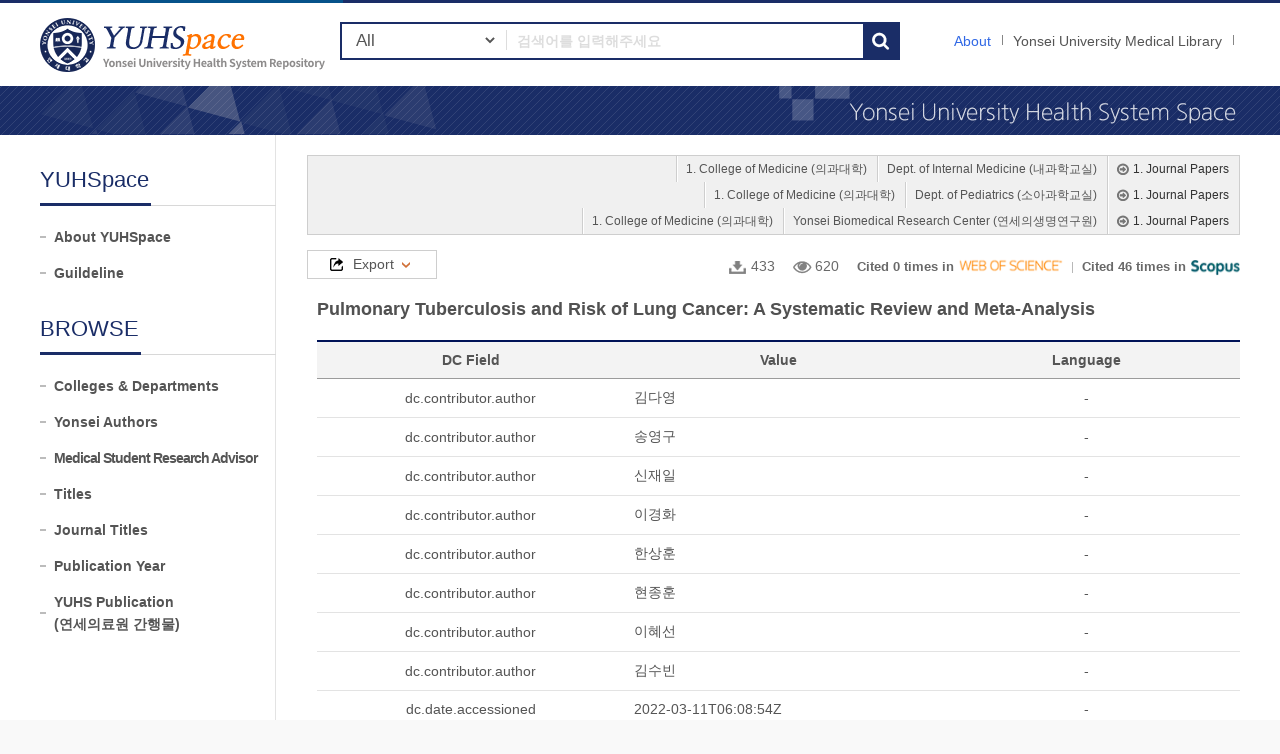

--- FILE ---
content_type: text/html;charset=UTF-8
request_url: https://ir.ymlib.yonsei.ac.kr/handle/22282913/187959?mode=full
body_size: 7720
content:
<!DOCTYPE html>
<html xmlns="http://www.w3.org/1999/xhtml" lang="ko" xml:lang="ko">
    <head>
        <title>YUHSpace: Pulmonary Tuberculosis and Risk of Lung Cancer: A Systematic Review and Meta-Analysis</title>
        <meta http-equiv="Content-Type" content="text/html; charset=UTF-8"/>
        <meta http-equiv="X-UA-Compatible" content="IE=edge"/>
        <meta http-equiv="Cache-Control" content="co-cache"/>
        <meta name="Generator" content="DSpace 5.5"/>
        <meta name="viewport" content="width=device-width, initial-scale=1.0, minimum-scale=1.0, maximum-scale=1.0, user-scalable=no"/>
        <meta name="HandheldFriendly" content="true"/>
        
<link rel="schema.DCTERMS" href="http://purl.org/dc/terms/" />
<link rel="schema.DC" href="http://purl.org/dc/elements/1.1/" />
<link rel="schema.OAK" href="http://www.oak.go.kr/terms/" />
<meta name="DC.creator" content="김다영" />
<meta name="DC.creator" content="송영구" />
<meta name="DC.creator" content="신재일" />
<meta name="DC.creator" content="이경화" />
<meta name="DC.creator" content="한상훈" />
<meta name="DC.creator" content="현종훈" />
<meta name="DC.creator" content="이혜선" />
<meta name="DC.creator" content="김수빈" />
<meta name="DCTERMS.dateAccepted" content="2022-03-11T06:08:54Z" scheme="DCTERMS.W3CDTF" />
<meta name="DCTERMS.available" content="2022-03-11T06:08:54Z" scheme="DCTERMS.W3CDTF" />
<meta name="DCTERMS.issued" content="2022-01" scheme="DCTERMS.W3CDTF" />
<meta name="DC.identifier" content="OAK-2022-00477" />
<meta name="DC.identifier" content="https://ir.ymlib.yonsei.ac.kr/handle/22282913/187959" scheme="DCTERMS.URI" />
<meta name="DCTERMS.abstract" content="Pulmonary tuberculosis (TB) is a known risk factor for lung cancer. However, a detailed analysis of lung cancer type, age, sex, smoking, and TB burden associated with geographic and socioeconomic status has not been performed previously. We systematically appraised relevant observational studies reporting an association between pulmonary TB and lung cancer. All studies were included in the primary analysis, and studies that used robust TB diagnostic methods, such as validated medical diagnostic codes, were included in the secondary analysis. Thirty-two articles were included. The association between the history of pulmonary TB and diagnosis of lung cancer was statistically significant (OR 2.09, 95% CI: 1.62-2.69, p &lt; 0.001). There was a high heterogeneity (I2 = 95%), without any publication bias. The analysis indicated a high association in advanced articles describing stringent pulmonary TB diagnosis (OR 2.26, 95% CI: 1.29-3.94, p = 0.004). The subgroup analyses suggested a significant association in countries with medium or high TB burdens, from East Asia and the Pacific region, and upper-middle income countries. Heterogeneity within the subgroups remained high in a majority of the subgroup analyses. A meta-regression analysis revealed that younger patients showed a significantly higher association between TB and lung cancer (regression coefficient = 0.949, p &lt; 0.001). The history of pulmonary TB is an independent risk factor for lung cancer, especially in younger patients diagnosed with pulmonary TB. Clinicians should be aware of this association while treating young patients with a history of pulmonary TB." />
<meta name="DC.description" content="open" />
<meta name="DC.format" content="application/pdf" />
<meta name="DC.language" content="English" />
<meta name="DC.publisher" content="MDPI AG" />
<meta name="OAK.relation.journal" content="JOURNAL OF CLINICAL MEDICINE" scheme="OAK.JOURNAL" />
<meta name="DC.rights" content="CC BY-NC-ND 2.0 KR" />
<meta name="DC.title" content="Pulmonary Tuberculosis and Risk of Lung Cancer: A Systematic Review and Meta-Analysis" />
<meta name="DC.type" content="Article" />
<meta name="DC.contributor" content="College of Medicine (의과대학)" />
<meta name="DC.contributor" content="Dept. of Internal Medicine (내과학교실)" />
<meta name="OAK.author" content="Soo Young Hwang" scheme="OAK.AUTHOR" />
<meta name="OAK.author" content="Jong Yeob Kim" scheme="OAK.AUTHOR" />
<meta name="OAK.author" content="Hye Sun Lee" scheme="OAK.AUTHOR" />
<meta name="OAK.author" content="Sujee Lee" scheme="OAK.AUTHOR" />
<meta name="OAK.author" content="Dayeong Kim" scheme="OAK.AUTHOR" />
<meta name="OAK.author" content="Subin Kim" scheme="OAK.AUTHOR" />
<meta name="OAK.author" content="Jong Hoon Hyun" scheme="OAK.AUTHOR" />
<meta name="OAK.author" content="Jae Il Shin" scheme="OAK.AUTHOR" />
<meta name="OAK.author" content="Kyoung Hwa Lee" scheme="OAK.AUTHOR" />
<meta name="OAK.author" content="Sang Hoon Han" scheme="OAK.AUTHOR" />
<meta name="OAK.author" content="Young Goo Song" scheme="OAK.AUTHOR" />
<meta name="OAK.identifier.doi" content="10.3390/jcm11030765" scheme="OAK.DOI" />
<meta name="DC.contributor" content="A06226" />
<meta name="DC.contributor" content="A02037" />
<meta name="DC.contributor" content="A02142" />
<meta name="DC.contributor" content="A04620" />
<meta name="DC.contributor" content="A04286" />
<meta name="DC.contributor" content="A05944" />
<meta name="DC.contributor" content="A03312" />
<meta name="DC.relation" content="J03556" />
<meta name="DC.identifier" content="2077-0383" />
<meta name="DC.identifier" content="35160218" />
<meta name="DC.subject" content="burden of tuberculosis" />
<meta name="DC.subject" content="lung cancer" />
<meta name="DC.subject" content="meta regression" />
<meta name="DC.subject" content="pulmonary tuberculosis" />
<meta name="DC.contributor" content="Kim, Dayeong" />
<meta name="DC.contributor" content="김다영" />
<meta name="DC.contributor" content="송영구" />
<meta name="DC.contributor" content="신재일" />
<meta name="DC.contributor" content="이경화" />
<meta name="DC.contributor" content="한상훈" />
<meta name="DC.contributor" content="현종훈" />
<meta name="DC.contributor" content="이혜선" />
<meta name="DC.identifier" content="T202200340" />
<meta name="OAK.relation.volume" content="11" scheme="OAK.VOLUME" />
<meta name="OAK.relation.page" content="765" scheme="OAK.PAGE" />
<meta name="DCTERMS.bibliographicCitation" content="JOURNAL OF CLINICAL MEDICINE, Vol.11(3) : 765, 2022-01" />

<meta name="citation_keywords" content="Article" />
<meta name="citation_publication_date" content="2022/01" />
<meta name="citation_firstpage" content="765" />
<meta name="citation_title" content="Pulmonary Tuberculosis and Risk of Lung Cancer: A Systematic Review and Meta-Analysis" />
<meta name="citation_publisher" content="MDPI AG" />
<meta name="citation_doi" content="10.3390/jcm11030765" />
<meta name="citation_author" content="Soo Young Hwang" />
<meta name="citation_author" content="Jong Yeob Kim" />
<meta name="citation_author" content="Hye Sun Lee" />
<meta name="citation_author" content="Sujee Lee" />
<meta name="citation_author" content="Dayeong Kim" />
<meta name="citation_author" content="Subin Kim" />
<meta name="citation_author" content="Jong Hoon Hyun" />
<meta name="citation_author" content="Jae Il Shin" />
<meta name="citation_author" content="Kyoung Hwa Lee" />
<meta name="citation_author" content="Sang Hoon Han" />
<meta name="citation_author" content="Young Goo Song" />
<meta name="citation_pdf_url" content="https://ir.ymlib.yonsei.ac.kr/bitstream/22282913/187959/1/T202200340.pdf" />
<meta name="citation_volume" content="11" />
<meta name="citation_abstract_html_url" content="https://ir.ymlib.yonsei.ac.kr/handle/22282913/187959" />
<meta name="citation_issue" content="3" />

<link rel="shortcut icon" href="/favicon.ico" type="image/x-icon"/>
        <script src="/js/jquery-1.11.1.min.js"></script>
        <script src="/js/bootstrap.min.js"></script>
        <script src="/js/ymlib-script.js"></script>
        <link rel="stylesheet" href="/css/bootstrap.min.css"/>
        <link rel="stylesheet" type="text/css" href="/css/common.css" title="web2.0" media="screen"/>
        <!-- Owl Carousel Assets -->
        <link href="/css/owl.carousel.css" rel="stylesheet" type="text/css"/>
        <link href="/css/owl.theme.css" rel="stylesheet" type="text/css"/>
        <link href="/css/datepicker.css" rel="stylesheet" type="text/css"/>
        <link href="/css/switch.min.css" rel="stylesheet" type="text/css"/>
        <!-- Slidebars CSS -->
        <link rel="stylesheet" href="/css/slidebars.css"/>
        <link rel="search" type="application/opensearchdescription+xml" href="/open-search/description.xml" title="DSpace"/>
            <script src="/static/js/jquery/jquery-ui-1.10.3.custom.min.js"></script>
        <script src="/static/js/holder.js"></script>
        <script src="/utils.js"></script>
        <script src="/static/js/choice-support.js"></script>
        <script async src="https://www.googletagmanager.com/gtag/js?id=G-5FMPX3RYWN"></script>
<script>
 window.dataLayer = window.dataLayer || [];
 function gtag(){dataLayer.push(arguments);}
 gtag('js', new Date());
 gtag('config', 'G-5FMPX3RYWN');
</script>
<meta name="title" content="Pulmonary Tuberculosis and Risk of Lung Cancer: A Systematic Review and Meta-Analysis"/>
    <meta name="description" content="title: Pulmonary Tuberculosis and Risk of Lung Cancer: A Systematic Review and Meta-Analysis, doi: 10.3390/jcm11030765, category: Article"/>
    <script>
        (function ($) {
            $(function () {
                $('.dropdown').hover(function () {
                    $(this).find('.dropdown-menu').stop(true, true).delay(100).fadeIn(250);
                }, function () {
                    $(this).find('.dropdown-menu').stop(true, true).delay(100).fadeOut(250);
                });
            });
        })(jQuery);
    </script>
<!--[if lt IE 9]>
        <script src="/static/js/html5shiv.js"></script>
        <script src="/static/js/respond.min.js"></script>
        <![endif]-->
    </head>
    <body>
        <div id="sb-site" class="sub_layout">
            <div id="header">
                <div class="header_wrap">
                    <div class="header_box">
                        <div class="header_inner">
                            <h1 id="logo"><a href="/">YUHSpace: Pulmonary Tuberculosis and Risk of Lung Cancer: A Systematic Review and Meta-Analysis</a></h1>
                            <div class="tablet_nav sb-toggle-right">
                                <a class="tablet_nav_bt" href="#"><span>menu</span></a>
                            </div>
                            <div class="g_nav_box">
                                <a href="/about/sub_guide" class="guide_text">About</a>
                                <a href="https://ymlib.yonsei.ac.kr/" class="hidden_xs" target="_blank" rel="noopener">Yonsei University Medical Library</a>
                                </div>
                            <form id="header_form" method="get" action="/simple-search">
                                <div class="header_search">
                                    <dl>
                                        <dt>검색</dt>
                                        <dd class="int_dd">
                                            <span class="ts_select">
                                                <select name="filtername">
                                                    <option value="">All</option>
                                                    <option value="title">Title</option>
                                                    <option value="author">Author</option>
                                                    <option value="subject">Keyword / MeSH</option>
                                                    <option value="dateIssued">Year</option>
                                                    <option value="series">Journal Title</option>
                                                </select>
                                            </span>
                                            <span class="ts_type_select ts_select">
                                                <select name="filtertype" disabled="disabled">
                                                    <option value="contains">Contains</option>
                                                    <option value="equals">Equals</option>
                                                </select>
                                            </span>
                                            <span class="ts_int">
                                                <input id="query" name="query" type="text" class="inttype" placeholder="검색어를 입력해주세요" title="검색어입력"/>
                                            </span>
                                            <input type="submit" class="inner_search_bt" value="검색"/>
                                        </dd>
                                    </dl>
                                </div>
                            </form>
                        </div>
                    </div>
                </div><!--header_box :e -->
                <div class="m_visual_box sub_visual_box">YUHASpace Repository</div>
            </div><!-- header :e -->
            <div class="m_container">
                <div class="con_inner">
                    <div class="sub_left_wrap">
    <h3 class="sub_left_title"><span>YUHSpace</span></h3>
    <ul>
        <li><a href="/about/sub_guide" >About YUHSpace</a></li>
        <li><a href="/about/guide_line" >Guildeline</a></li>
    </ul>
    <h3 class="sub_left_title"><span>BROWSE</span></h3>
    <ul>
        <li><a href="/community-list" >Colleges &amp; Departments</a></li>
        <li><a href="/browse-researcher" >Yonsei Authors</a></li>
        <li><a href="/browse-researcher-advisor" class="long_t">Medical Student Research Advisor</a></li>
        <li><a href="/browse?type=title" >Titles</a></li>
        <li><a href="/browse-journal" >Journal Titles</a></li>
        <li><a href="/browse?type=dateissued" >Publication Year</a></li>
        <li><a href="/browse?type=type&value=Publication&sort_by=2&order=DESC" >YUHS Publication<br/>(연세의료원 간행물)</a></li>
    </ul>
</div><div class="sub_right_wrap">
        <div class="sub_right_con">
            <div class="top_view_box">
                <ul>
                        <li class="this_page"><a href="/handle/22282913/168809" class="page_link">1. Journal Papers</a></li>
                        <li><a href="/handle/22282913/168808" class="page_link">Dept. of Internal Medicine (내과학교실)</a></li>
                        <li><a href="/handle/22282913/168741" class="page_link">1. College of Medicine (의과대학)</a></li>
                        </ul>
                <ul>
                        <li class="this_page"><a href="/handle/22282913/168899" class="page_link">1. Journal Papers</a></li>
                        <li><a href="/handle/22282913/168898" class="page_link">Dept. of Pediatrics (소아과학교실)</a></li>
                        <li><a href="/handle/22282913/168741" class="page_link">1. College of Medicine (의과대학)</a></li>
                        </ul>
                <ul>
                        <li class="this_page"><a href="/handle/22282913/168983" class="page_link">1. Journal Papers</a></li>
                        <li><a href="/handle/22282913/168982" class="page_link">Yonsei Biomedical Research Center (연세의생명연구원)</a></li>
                        <li><a href="/handle/22282913/168741" class="page_link">1. College of Medicine (의과대학)</a></li>
                        </ul>
                </div>
            <div class="view_bt_area">
                <div class="dropdown">
                    <a href="#export_under_bt" class="export_bt" data-toggle="dropdown" aria-expanded="true"><span>Export</span></a>
                    <div class="dropdown-menu dropdown-menu-left" role="menu" aria-labelledby="ExportDrop">
                        <div id="export_under_bt" class="export_under_bt">
                            <ul>
                                <li><a href="/export-dc?item_id=190156">XML</a></li>
                                <li><a href="/export-ris?item_id=190156">RIS (EndNote)</a></li>
                                <li><a href="/export-excel?item_id=190156">CSV (Excel)</a></li>
                            </ul>
                        </div>
                    </div>
                </div>
                <div class="stat_area">
                    <span class="t_download">433</span>
                    <span class="t_view">620</span>
                    <p class="cited_span science_span">Cited 0 times in <img src="/images/webofscience.gif"/></p>
                    <p class="p_scopus_cited">Cited 46 times in <img src="/images/scopus.png"/></p>
                </div>
            </div>
            <div class="view_contents">
                <p class="view_title">Pulmonary Tuberculosis and Risk of Lung Cancer: A Systematic Review and Meta-Analysis</p>
            </div>
            <div class="view_inner_con">
<table class="list_tbl mgb_10">
<thead>
<tr>
<th class="tl_c">DC Field</th>
<th class="tl_c">Value</th>
<th class="tl_c">Language</th>
</tr>
</thead>
<tbody>
<tr><td>dc.contributor.author</td><td class="alleft_td">김다영</td><td>-</td></tr>
<tr><td>dc.contributor.author</td><td class="alleft_td">송영구</td><td>-</td></tr>
<tr><td>dc.contributor.author</td><td class="alleft_td">신재일</td><td>-</td></tr>
<tr><td>dc.contributor.author</td><td class="alleft_td">이경화</td><td>-</td></tr>
<tr><td>dc.contributor.author</td><td class="alleft_td">한상훈</td><td>-</td></tr>
<tr><td>dc.contributor.author</td><td class="alleft_td">현종훈</td><td>-</td></tr>
<tr><td>dc.contributor.author</td><td class="alleft_td">이혜선</td><td>-</td></tr>
<tr><td>dc.contributor.author</td><td class="alleft_td">김수빈</td><td>-</td></tr>
<tr><td>dc.date.accessioned</td><td class="alleft_td">2022-03-11T06:08:54Z</td><td>-</td></tr>
<tr><td>dc.date.available</td><td class="alleft_td">2022-03-11T06:08:54Z</td><td>-</td></tr>
<tr><td>dc.date.issued</td><td class="alleft_td">2022-01</td><td>-</td></tr>
<tr><td>dc.identifier.uri</td><td class="alleft_td">https:&#x2F;&#x2F;ir.ymlib.yonsei.ac.kr&#x2F;handle&#x2F;22282913&#x2F;187959</td><td>-</td></tr>
<tr><td>dc.description.abstract</td><td class="alleft_td">Pulmonary&#x20;tuberculosis&#x20;(TB)&#x20;is&#x20;a&#x20;known&#x20;risk&#x20;factor&#x20;for&#x20;lung&#x20;cancer.&#x20;However,&#x20;a&#x20;detailed&#x20;analysis&#x20;of&#x20;lung&#x20;cancer&#x20;type,&#x20;age,&#x20;sex,&#x20;smoking,&#x20;and&#x20;TB&#x20;burden&#x20;associated&#x20;with&#x20;geographic&#x20;and&#x20;socioeconomic&#x20;status&#x20;has&#x20;not&#x20;been&#x20;performed&#x20;previously.&#x20;We&#x20;systematically&#x20;appraised&#x20;relevant&#x20;observational&#x20;studies&#x20;reporting&#x20;an&#x20;association&#x20;between&#x20;pulmonary&#x20;TB&#x20;and&#x20;lung&#x20;cancer.&#x20;All&#x20;studies&#x20;were&#x20;included&#x20;in&#x20;the&#x20;primary&#x20;analysis,&#x20;and&#x20;studies&#x20;that&#x20;used&#x20;robust&#x20;TB&#x20;diagnostic&#x20;methods,&#x20;such&#x20;as&#x20;validated&#x20;medical&#x20;diagnostic&#x20;codes,&#x20;were&#x20;included&#x20;in&#x20;the&#x20;secondary&#x20;analysis.&#x20;Thirty-two&#x20;articles&#x20;were&#x20;included.&#x20;The&#x20;association&#x20;between&#x20;the&#x20;history&#x20;of&#x20;pulmonary&#x20;TB&#x20;and&#x20;diagnosis&#x20;of&#x20;lung&#x20;cancer&#x20;was&#x20;statistically&#x20;significant&#x20;(OR&#x20;2.09,&#x20;95%&#x20;CI:&#x20;1.62-2.69,&#x20;p&#x20;&lt;&#x20;0.001).&#x20;There&#x20;was&#x20;a&#x20;high&#x20;heterogeneity&#x20;(I2&#x20;=&#x20;95%),&#x20;without&#x20;any&#x20;publication&#x20;bias.&#x20;The&#x20;analysis&#x20;indicated&#x20;a&#x20;high&#x20;association&#x20;in&#x20;advanced&#x20;articles&#x20;describing&#x20;stringent&#x20;pulmonary&#x20;TB&#x20;diagnosis&#x20;(OR&#x20;2.26,&#x20;95%&#x20;CI:&#x20;1.29-3.94,&#x20;p&#x20;=&#x20;0.004).&#x20;The&#x20;subgroup&#x20;analyses&#x20;suggested&#x20;a&#x20;significant&#x20;association&#x20;in&#x20;countries&#x20;with&#x20;medium&#x20;or&#x20;high&#x20;TB&#x20;burdens,&#x20;from&#x20;East&#x20;Asia&#x20;and&#x20;the&#x20;Pacific&#x20;region,&#x20;and&#x20;upper-middle&#x20;income&#x20;countries.&#x20;Heterogeneity&#x20;within&#x20;the&#x20;subgroups&#x20;remained&#x20;high&#x20;in&#x20;a&#x20;majority&#x20;of&#x20;the&#x20;subgroup&#x20;analyses.&#x20;A&#x20;meta-regression&#x20;analysis&#x20;revealed&#x20;that&#x20;younger&#x20;patients&#x20;showed&#x20;a&#x20;significantly&#x20;higher&#x20;association&#x20;between&#x20;TB&#x20;and&#x20;lung&#x20;cancer&#x20;(regression&#x20;coefficient&#x20;=&#x20;0.949,&#x20;p&#x20;&lt;&#x20;0.001).&#x20;The&#x20;history&#x20;of&#x20;pulmonary&#x20;TB&#x20;is&#x20;an&#x20;independent&#x20;risk&#x20;factor&#x20;for&#x20;lung&#x20;cancer,&#x20;especially&#x20;in&#x20;younger&#x20;patients&#x20;diagnosed&#x20;with&#x20;pulmonary&#x20;TB.&#x20;Clinicians&#x20;should&#x20;be&#x20;aware&#x20;of&#x20;this&#x20;association&#x20;while&#x20;treating&#x20;young&#x20;patients&#x20;with&#x20;a&#x20;history&#x20;of&#x20;pulmonary&#x20;TB.</td><td>-</td></tr>
<tr><td>dc.description.statementOfResponsibility</td><td class="alleft_td">open</td><td>-</td></tr>
<tr><td>dc.format</td><td class="alleft_td">application&#x2F;pdf</td><td>-</td></tr>
<tr><td>dc.language</td><td class="alleft_td">English</td><td>-</td></tr>
<tr><td>dc.publisher</td><td class="alleft_td">MDPI&#x20;AG</td><td>-</td></tr>
<tr><td>dc.relation.isPartOf</td><td class="alleft_td">JOURNAL&#x20;OF&#x20;CLINICAL&#x20;MEDICINE</td><td>-</td></tr>
<tr><td>dc.rights</td><td class="alleft_td">CC&#x20;BY-NC-ND&#x20;2.0&#x20;KR</td><td>-</td></tr>
<tr><td>dc.title</td><td class="alleft_td">Pulmonary&#x20;Tuberculosis&#x20;and&#x20;Risk&#x20;of&#x20;Lung&#x20;Cancer:&#x20;A&#x20;Systematic&#x20;Review&#x20;and&#x20;Meta-Analysis</td><td>-</td></tr>
<tr><td>dc.type</td><td class="alleft_td">Article</td><td>-</td></tr>
<tr><td>dc.contributor.college</td><td class="alleft_td">College&#x20;of&#x20;Medicine&#x20;(의과대학)</td><td>-</td></tr>
<tr><td>dc.contributor.department</td><td class="alleft_td">Dept.&#x20;of&#x20;Internal&#x20;Medicine&#x20;(내과학교실)</td><td>-</td></tr>
<tr><td>dc.contributor.googleauthor</td><td class="alleft_td">Soo&#x20;Young&#x20;Hwang</td><td>-</td></tr>
<tr><td>dc.contributor.googleauthor</td><td class="alleft_td">Jong&#x20;Yeob&#x20;Kim</td><td>-</td></tr>
<tr><td>dc.contributor.googleauthor</td><td class="alleft_td">Hye&#x20;Sun&#x20;Lee</td><td>-</td></tr>
<tr><td>dc.contributor.googleauthor</td><td class="alleft_td">Sujee&#x20;Lee</td><td>-</td></tr>
<tr><td>dc.contributor.googleauthor</td><td class="alleft_td">Dayeong&#x20;Kim</td><td>-</td></tr>
<tr><td>dc.contributor.googleauthor</td><td class="alleft_td">Subin&#x20;Kim</td><td>-</td></tr>
<tr><td>dc.contributor.googleauthor</td><td class="alleft_td">Jong&#x20;Hoon&#x20;Hyun</td><td>-</td></tr>
<tr><td>dc.contributor.googleauthor</td><td class="alleft_td">Jae&#x20;Il&#x20;Shin</td><td>-</td></tr>
<tr><td>dc.contributor.googleauthor</td><td class="alleft_td">Kyoung&#x20;Hwa&#x20;Lee</td><td>-</td></tr>
<tr><td>dc.contributor.googleauthor</td><td class="alleft_td">Sang&#x20;Hoon&#x20;Han</td><td>-</td></tr>
<tr><td>dc.contributor.googleauthor</td><td class="alleft_td">Young&#x20;Goo&#x20;Song</td><td>-</td></tr>
<tr><td>dc.identifier.doi</td><td class="alleft_td">10.3390&#x2F;jcm11030765</td><td>-</td></tr>
<tr><td>dc.contributor.localId</td><td class="alleft_td">A06226</td><td>-</td></tr>
<tr><td>dc.contributor.localId</td><td class="alleft_td">A02037</td><td>-</td></tr>
<tr><td>dc.contributor.localId</td><td class="alleft_td">A02142</td><td>-</td></tr>
<tr><td>dc.contributor.localId</td><td class="alleft_td">A04620</td><td>-</td></tr>
<tr><td>dc.contributor.localId</td><td class="alleft_td">A04286</td><td>-</td></tr>
<tr><td>dc.contributor.localId</td><td class="alleft_td">A05944</td><td>-</td></tr>
<tr><td>dc.contributor.localId</td><td class="alleft_td">A03312</td><td>-</td></tr>
<tr><td>dc.relation.journalcode</td><td class="alleft_td">J03556</td><td>-</td></tr>
<tr><td>dc.identifier.eissn</td><td class="alleft_td">2077-0383</td><td>-</td></tr>
<tr><td>dc.identifier.pmid</td><td class="alleft_td">35160218</td><td>-</td></tr>
<tr><td>dc.subject.keyword</td><td class="alleft_td">burden&#x20;of&#x20;tuberculosis</td><td>-</td></tr>
<tr><td>dc.subject.keyword</td><td class="alleft_td">lung&#x20;cancer</td><td>-</td></tr>
<tr><td>dc.subject.keyword</td><td class="alleft_td">meta&#x20;regression</td><td>-</td></tr>
<tr><td>dc.subject.keyword</td><td class="alleft_td">pulmonary&#x20;tuberculosis</td><td>-</td></tr>
<tr><td>dc.contributor.alternativeName</td><td class="alleft_td">Kim,&#x20;Dayeong</td><td>-</td></tr>
<tr><td>dc.contributor.affiliatedAuthor</td><td class="alleft_td">김다영</td><td>-</td></tr>
<tr><td>dc.contributor.affiliatedAuthor</td><td class="alleft_td">송영구</td><td>-</td></tr>
<tr><td>dc.contributor.affiliatedAuthor</td><td class="alleft_td">신재일</td><td>-</td></tr>
<tr><td>dc.contributor.affiliatedAuthor</td><td class="alleft_td">이경화</td><td>-</td></tr>
<tr><td>dc.contributor.affiliatedAuthor</td><td class="alleft_td">한상훈</td><td>-</td></tr>
<tr><td>dc.contributor.affiliatedAuthor</td><td class="alleft_td">현종훈</td><td>-</td></tr>
<tr><td>dc.contributor.affiliatedAuthor</td><td class="alleft_td">이혜선</td><td>-</td></tr>
<tr><td>dc.citation.volume</td><td class="alleft_td">11</td><td>-</td></tr>
<tr><td>dc.citation.number</td><td class="alleft_td">3</td><td>-</td></tr>
<tr><td>dc.citation.startPage</td><td class="alleft_td">765</td><td>-</td></tr>
<tr><td>dc.identifier.bibliographicCitation</td><td class="alleft_td">JOURNAL&#x20;OF&#x20;CLINICAL&#x20;MEDICINE,&#x20;Vol.11(3)&#x20;:&#x20;765,&#x20;2022-01</td><td>-</td></tr>
</tbody>
</table>
<dl>
<dt>
Appears in Collections:</dt>
<dd class="row_dl"><a href="/handle/22282913/168741" class="font_blue">1. College of Medicine (의과대학)</a> > <a href="/handle/22282913/168808" class="font_blue">Dept. of Internal Medicine (내과학교실)</a> > <a href="/handle/22282913/168809/browse?type=dateissued">1. Journal Papers</a><br/><a href="/handle/22282913/168741" class="font_blue">1. College of Medicine (의과대학)</a> > <a href="/handle/22282913/168898" class="font_blue">Dept. of Pediatrics (소아과학교실)</a> > <a href="/handle/22282913/168899/browse?type=dateissued">1. Journal Papers</a><br/><a href="/handle/22282913/168741" class="font_blue">1. College of Medicine (의과대학)</a> > <a href="/handle/22282913/168982" class="font_blue">Yonsei Biomedical Research Center (연세의생명연구원)</a> > <a href="/handle/22282913/168983/browse?type=dateissued">1. Journal Papers</a><br/></dd></dl>
<div class="btn_group al_center">
                <a class="btn-blue-200" href="/handle/22282913/187959?mode=simple">Show simple item record</a>
                        <a class="btn-blue-200" target="_blank"  href="http://sfx-82yum.hosted.exlibrisgroup.com/yum?rft_id=info:doi/10.3390%2Fjcm11030765">Find it @ YMLIB</a>
                        </div>
            <br/>
            <div class="snsBox_wrap">
                <!-- SNS Service -->
                <div class="snsBox">
                    <span style="position: absolute; top: 7px; left: 3px;">
                        <img alt="qrcode" src="/qrcode?url=https://ir.ymlib.yonsei.ac.kr/handle/22282913/187959"/>
                    </span>
                    <span style="position: absolute; top: 0; left: 80px; margin-top: 8px;">
                        <a href="https://twitter.com/share" class="twitter-share-button" data-lang="en" data-size="large" data-dnt="true">트윗하기</a>
                        <script>
                            !function (d, s, id) {
                                var js, fjs = d.getElementsByTagName(s)[0];
                                if (!d.getElementById(id)) {
                                    js = d.createElement(s);
                                    js.id = id;
                                    js.src = "//platform.twitter.com/widgets.js";
                                    fjs.parentNode.insertBefore(js, fjs);
                                }
                            }(document, "script", "twitter-wjs");
                        </script>
                    </span>
                    <span id="fb-root"></span>
                    <script>
                        (function (d, s, id) {
                            var js, fjs = d.getElementsByTagName(s)[0];
                            if (d.getElementById(id)) {
                                return;
                            }
                            js = d.createElement(s);
                            js.id = id;
                            js.src = "//connect.facebook.net/ko_KR/all.js#xfbml=1";
                            fjs.parentNode.insertBefore(js, fjs);
                        }(document, 'script', 'facebook-jssdk'));
                    </script>
                    <span style="position: absolute; top: 0; left: 80px; margin-top: 47px;" class="fb-like" data-send="true" data-layout="standard" data-width="450" data-show-faces="false" data-font="verdana"></span>
                </div>
                <!-- snsBox : e -->
                <!-- Create Commons Link -->
                <p class="snsBox_text">Items in DSpace are protected by copyright, with all rights reserved, unless otherwise indicated.</p>
                    <!-- ccLink_wrap : e -->
            </div>
            <!-- snsBox_wrap : e -->
        </div>
    </div>
</div>
                <!-- con_inner : e -->
            </div>
            <!-- m_container : e -->
            <div class="footer_wrap">
                <div class="footer_banner">
                    <div class="f_banner_box">
                        <ul>
                            <li>
                                <dl>
                                    <dt>License</dt>
                                    <dd><a href="http://www.sherpa.ac.uk/romeo/search.php"><img src="/images/common/banner_img03.gif" alt="sherpa_romeo"/></a></dd>
                                    <dd><a href="http://www.sherpa.ac.uk/juliet/index.php?la=en&mode="><img src="/images/common/banner_img04.gif" alt="sherpa_juliet"/></a></dd>
                                </dl>
                            </li>
                        </ul>
                    </div>
                </div>
                <div class="footer_inner">
                    <div class="footer_con">
                        <h2><img src="/images/common/footer_logo.gif" alt="OAK"/></h2>
                        <p>
                            <span><a href="http://www.dspace.org">DSpace Software</a> Copyright © 2002-2017 <a href="http://www.duraspace.org">Duraspace</a></span>
                            <em>Yonsei University Medical Library</em> All right Reserves. / TEL:02-2228-2915 /<br/>YUHSpace는 국립중앙도서관 OAK 보급사업으로 구축되었습니다.
                        </p>
                    </div>
                </div>
            </div>
        </div><!-- sb-site -->
        <!-- 오른쪽 메뉴 -->
        <div class="sb-slidebar sb-right">
            <div class="right_nav_box">
                <h3>Browse</h3>
                <ul>
                    <li><a href="/community-list" class="on">Communities &amp; Collections</a></li>
                    <li><a href="/browse?type=title">Titles</a></li>
                    <li><a href="/browse-researcher">Yonsei Authors</a></li>
                    <li><a href="/browse-journal">Journal Titles</a></li>
                    <li><a href="/browse?type=dateissued">By date</a></li>
                </ul>
                <h3>Links</h3>
                <ul>
                    <li><a href="/help/sub_guide.jsp">About</a></li>
                    <li><a href="https://ymlib.yonsei.ac.kr/" target="_blank">Yonsei University Medical Library</a></li>
                </ul>
            </div>
        </div>
        <!-- Slidebars -->
        <script src="/js/slidebars.js"></script>
        <script>
            (function ($) {
                $(document).ready(function () {
                    $.slidebars();
                });
            })(jQuery);
        </script>
        <!-- 메인 슬라이드 소스 -->
        <script src="/js/owl.carousel.js"></script>
        <script>
            (function ($) {
                $(document).ready(function () {
                    var owl = $("#owl-demo");
                    owl.owlCarousel({
                        itemsCustom: [
                            [0, 3],
                            [450, 3],
                            [600, 4],
                            [700, 4],
                            [1000, 7],
                            [1200, 7],
                        ],
                        navigation: true
                    });
                    $("#slide-img").owlCarousel({
                        navigation: true,
                        autoPlay: 3000,
                        slideSpeed: 300,
                        paginationSpeed: 400,
                        singleItem: true,
                    });
                });
            })(jQuery.noConflict());
        </script>
    </body>
</html>